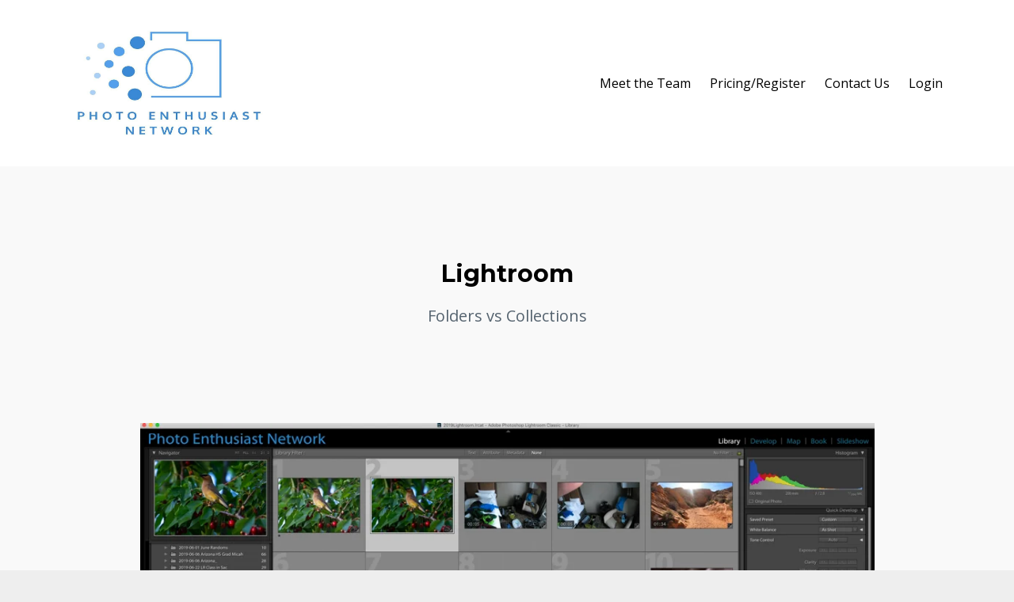

--- FILE ---
content_type: text/html; charset=UTF-8
request_url: https://player.vimeo.com/video/358714258
body_size: 6454
content:
<!DOCTYPE html>
<html lang="en">
<head>
  <meta charset="utf-8">
  <meta name="viewport" content="width=device-width,initial-scale=1,user-scalable=yes">
  
  <link rel="canonical" href="https://player.vimeo.com/video/358714258?h=9c69a0d3ee">
  <meta name="googlebot" content="noindex,indexifembedded">
  
  
  <title>Lightroom - Folders vs Collections on Vimeo</title>
  <style>
      body, html, .player, .fallback {
          overflow: hidden;
          width: 100%;
          height: 100%;
          margin: 0;
          padding: 0;
      }
      .fallback {
          
              background-color: transparent;
          
      }
      .player.loading { opacity: 0; }
      .fallback iframe {
          position: fixed;
          left: 0;
          top: 0;
          width: 100%;
          height: 100%;
      }
  </style>
  <link rel="modulepreload" href="https://f.vimeocdn.com/p/4.46.19/js/player.module.js" crossorigin="anonymous">
  <link rel="modulepreload" href="https://f.vimeocdn.com/p/4.46.19/js/vendor.module.js" crossorigin="anonymous">
  <link rel="preload" href="https://f.vimeocdn.com/p/4.46.19/css/player.css" as="style">
</head>

<body>


<div class="vp-placeholder">
    <style>
        .vp-placeholder,
        .vp-placeholder-thumb,
        .vp-placeholder-thumb::before,
        .vp-placeholder-thumb::after {
            position: absolute;
            top: 0;
            bottom: 0;
            left: 0;
            right: 0;
        }
        .vp-placeholder {
            visibility: hidden;
            width: 100%;
            max-height: 100%;
            height: calc(2160 / 3840 * 100vw);
            max-width: calc(3840 / 2160 * 100vh);
            margin: auto;
        }
        .vp-placeholder-carousel {
            display: none;
            background-color: #000;
            position: absolute;
            left: 0;
            right: 0;
            bottom: -60px;
            height: 60px;
        }
    </style>

    

    
        <style>
            .vp-placeholder-thumb {
                overflow: hidden;
                width: 100%;
                max-height: 100%;
                margin: auto;
            }
            .vp-placeholder-thumb::before,
            .vp-placeholder-thumb::after {
                content: "";
                display: block;
                filter: blur(7px);
                margin: 0;
                background: url(https://i.vimeocdn.com/video/812417553-e91fd24f58f00c59e33d44858aff9ad9b3fe44071c9c475e164752b2e231deae-d?mw=80&q=85) 50% 50% / contain no-repeat;
            }
            .vp-placeholder-thumb::before {
                 
                margin: -30px;
            }
        </style>
    

    <div class="vp-placeholder-thumb"></div>
    <div class="vp-placeholder-carousel"></div>
    <script>function placeholderInit(t,h,d,s,n,o){var i=t.querySelector(".vp-placeholder"),v=t.querySelector(".vp-placeholder-thumb");if(h){var p=function(){try{return window.self!==window.top}catch(a){return!0}}(),w=200,y=415,r=60;if(!p&&window.innerWidth>=w&&window.innerWidth<y){i.style.bottom=r+"px",i.style.maxHeight="calc(100vh - "+r+"px)",i.style.maxWidth="calc("+n+" / "+o+" * (100vh - "+r+"px))";var f=t.querySelector(".vp-placeholder-carousel");f.style.display="block"}}if(d){var e=new Image;e.onload=function(){var a=n/o,c=e.width/e.height;if(c<=.95*a||c>=1.05*a){var l=i.getBoundingClientRect(),g=l.right-l.left,b=l.bottom-l.top,m=window.innerWidth/g*100,x=window.innerHeight/b*100;v.style.height="calc("+e.height+" / "+e.width+" * "+m+"vw)",v.style.maxWidth="calc("+e.width+" / "+e.height+" * "+x+"vh)"}i.style.visibility="visible"},e.src=s}else i.style.visibility="visible"}
</script>
    <script>placeholderInit(document,  false ,  true , "https://i.vimeocdn.com/video/812417553-e91fd24f58f00c59e33d44858aff9ad9b3fe44071c9c475e164752b2e231deae-d?mw=80\u0026q=85",  3840 ,  2160 );</script>
</div>

<div id="player" class="player"></div>
<script>window.playerConfig = {"cdn_url":"https://f.vimeocdn.com","vimeo_api_url":"api.vimeo.com","request":{"files":{"dash":{"cdns":{"akfire_interconnect_quic":{"avc_url":"https://vod-adaptive-ak.vimeocdn.com/exp=1765837986~acl=%2F9763d7a7-5e1e-41e1-a75c-5e91969feb99%2Fpsid%3Db56c28e1c71daac72983f5a770f537b337582bad2c2c028817aef4a9f77ff545%2F%2A~hmac=855c8c52425b633d8d25e8d19d03ad5cfe31150623d3f7e0fda356a59b80f457/9763d7a7-5e1e-41e1-a75c-5e91969feb99/psid=b56c28e1c71daac72983f5a770f537b337582bad2c2c028817aef4a9f77ff545/v2/playlist/av/primary/playlist.json?omit=av1-hevc\u0026pathsig=8c953e4f~dmoTTP0WIhVc4V3PyvO67BQsDg3TzTkitIHQDEGPYqM\u0026r=dXM%3D\u0026rh=2c5iW7","origin":"gcs","url":"https://vod-adaptive-ak.vimeocdn.com/exp=1765837986~acl=%2F9763d7a7-5e1e-41e1-a75c-5e91969feb99%2Fpsid%3Db56c28e1c71daac72983f5a770f537b337582bad2c2c028817aef4a9f77ff545%2F%2A~hmac=855c8c52425b633d8d25e8d19d03ad5cfe31150623d3f7e0fda356a59b80f457/9763d7a7-5e1e-41e1-a75c-5e91969feb99/psid=b56c28e1c71daac72983f5a770f537b337582bad2c2c028817aef4a9f77ff545/v2/playlist/av/primary/playlist.json?pathsig=8c953e4f~dmoTTP0WIhVc4V3PyvO67BQsDg3TzTkitIHQDEGPYqM\u0026r=dXM%3D\u0026rh=2c5iW7"},"fastly_skyfire":{"avc_url":"https://skyfire.vimeocdn.com/1765837986-0x9dcce45bfd15bd5dd3b14312b7fdc8d32acec7d1/9763d7a7-5e1e-41e1-a75c-5e91969feb99/psid=b56c28e1c71daac72983f5a770f537b337582bad2c2c028817aef4a9f77ff545/v2/playlist/av/primary/playlist.json?omit=av1-hevc\u0026pathsig=8c953e4f~dmoTTP0WIhVc4V3PyvO67BQsDg3TzTkitIHQDEGPYqM\u0026r=dXM%3D\u0026rh=2c5iW7","origin":"gcs","url":"https://skyfire.vimeocdn.com/1765837986-0x9dcce45bfd15bd5dd3b14312b7fdc8d32acec7d1/9763d7a7-5e1e-41e1-a75c-5e91969feb99/psid=b56c28e1c71daac72983f5a770f537b337582bad2c2c028817aef4a9f77ff545/v2/playlist/av/primary/playlist.json?pathsig=8c953e4f~dmoTTP0WIhVc4V3PyvO67BQsDg3TzTkitIHQDEGPYqM\u0026r=dXM%3D\u0026rh=2c5iW7"}},"default_cdn":"akfire_interconnect_quic","separate_av":true,"streams":[{"profile":"139","id":"8dc657cc-5e4c-4059-a65a-0b26105876fd","fps":29.98,"quality":"240p"},{"profile":"165","id":"ed90be7b-d20e-4455-9fba-9a7d72d86441","fps":29.98,"quality":"540p"},{"profile":"164","id":"18038cb3-41ed-4c54-8183-fd871385a65d","fps":29.98,"quality":"360p"},{"profile":"175","id":"3dfcedcc-c8fc-4e30-8955-96ee8477c75e","fps":29.98,"quality":"1080p"},{"profile":"174","id":"4b820351-4280-41bf-9529-124059ad3f02","fps":29.98,"quality":"720p"},{"profile":"172","id":"6abbcf94-7b4c-4c0a-9877-2de2a1543a82","fps":29.98,"quality":"2160p"},{"profile":"170","id":"84b920a7-8d7d-4354-9833-bb320aef3f2f","fps":29.98,"quality":"1440p"}],"streams_avc":[{"profile":"172","id":"6abbcf94-7b4c-4c0a-9877-2de2a1543a82","fps":29.98,"quality":"2160p"},{"profile":"170","id":"84b920a7-8d7d-4354-9833-bb320aef3f2f","fps":29.98,"quality":"1440p"},{"profile":"139","id":"8dc657cc-5e4c-4059-a65a-0b26105876fd","fps":29.98,"quality":"240p"},{"profile":"165","id":"ed90be7b-d20e-4455-9fba-9a7d72d86441","fps":29.98,"quality":"540p"},{"profile":"164","id":"18038cb3-41ed-4c54-8183-fd871385a65d","fps":29.98,"quality":"360p"},{"profile":"175","id":"3dfcedcc-c8fc-4e30-8955-96ee8477c75e","fps":29.98,"quality":"1080p"},{"profile":"174","id":"4b820351-4280-41bf-9529-124059ad3f02","fps":29.98,"quality":"720p"}]},"hls":{"cdns":{"akfire_interconnect_quic":{"avc_url":"https://vod-adaptive-ak.vimeocdn.com/exp=1765837986~acl=%2F9763d7a7-5e1e-41e1-a75c-5e91969feb99%2Fpsid%3Db56c28e1c71daac72983f5a770f537b337582bad2c2c028817aef4a9f77ff545%2F%2A~hmac=855c8c52425b633d8d25e8d19d03ad5cfe31150623d3f7e0fda356a59b80f457/9763d7a7-5e1e-41e1-a75c-5e91969feb99/psid=b56c28e1c71daac72983f5a770f537b337582bad2c2c028817aef4a9f77ff545/v2/playlist/av/primary/playlist.m3u8?omit=av1-hevc-opus\u0026pathsig=8c953e4f~N_1OuGaRNUPZD_gSyeNdbPRaiec1ySw2lhYspipcVNM\u0026r=dXM%3D\u0026rh=2c5iW7\u0026sf=fmp4","origin":"gcs","url":"https://vod-adaptive-ak.vimeocdn.com/exp=1765837986~acl=%2F9763d7a7-5e1e-41e1-a75c-5e91969feb99%2Fpsid%3Db56c28e1c71daac72983f5a770f537b337582bad2c2c028817aef4a9f77ff545%2F%2A~hmac=855c8c52425b633d8d25e8d19d03ad5cfe31150623d3f7e0fda356a59b80f457/9763d7a7-5e1e-41e1-a75c-5e91969feb99/psid=b56c28e1c71daac72983f5a770f537b337582bad2c2c028817aef4a9f77ff545/v2/playlist/av/primary/playlist.m3u8?omit=opus\u0026pathsig=8c953e4f~N_1OuGaRNUPZD_gSyeNdbPRaiec1ySw2lhYspipcVNM\u0026r=dXM%3D\u0026rh=2c5iW7\u0026sf=fmp4"},"fastly_skyfire":{"avc_url":"https://skyfire.vimeocdn.com/1765837986-0x9dcce45bfd15bd5dd3b14312b7fdc8d32acec7d1/9763d7a7-5e1e-41e1-a75c-5e91969feb99/psid=b56c28e1c71daac72983f5a770f537b337582bad2c2c028817aef4a9f77ff545/v2/playlist/av/primary/playlist.m3u8?omit=av1-hevc-opus\u0026pathsig=8c953e4f~N_1OuGaRNUPZD_gSyeNdbPRaiec1ySw2lhYspipcVNM\u0026r=dXM%3D\u0026rh=2c5iW7\u0026sf=fmp4","origin":"gcs","url":"https://skyfire.vimeocdn.com/1765837986-0x9dcce45bfd15bd5dd3b14312b7fdc8d32acec7d1/9763d7a7-5e1e-41e1-a75c-5e91969feb99/psid=b56c28e1c71daac72983f5a770f537b337582bad2c2c028817aef4a9f77ff545/v2/playlist/av/primary/playlist.m3u8?omit=opus\u0026pathsig=8c953e4f~N_1OuGaRNUPZD_gSyeNdbPRaiec1ySw2lhYspipcVNM\u0026r=dXM%3D\u0026rh=2c5iW7\u0026sf=fmp4"}},"default_cdn":"akfire_interconnect_quic","separate_av":true}},"file_codecs":{"av1":[],"avc":["6abbcf94-7b4c-4c0a-9877-2de2a1543a82","84b920a7-8d7d-4354-9833-bb320aef3f2f","8dc657cc-5e4c-4059-a65a-0b26105876fd","ed90be7b-d20e-4455-9fba-9a7d72d86441","18038cb3-41ed-4c54-8183-fd871385a65d","3dfcedcc-c8fc-4e30-8955-96ee8477c75e","4b820351-4280-41bf-9529-124059ad3f02"],"hevc":{"dvh1":[],"hdr":[],"sdr":[]}},"lang":"en","referrer":"https://www.photoenthusiastnetwork.com/","cookie_domain":".vimeo.com","signature":"4d29a9a73666413e50396848d70bceef","timestamp":1765834386,"expires":3600,"thumb_preview":{"url":"https://videoapi-sprites.vimeocdn.com/video-sprites/image/476c23b8-b117-4db0-bb26-05e3accb4907.0.jpeg?ClientID=sulu\u0026Expires=1765837986\u0026Signature=dafcab068e1dda39a9509edd47808fa0d4d87f1b","height":2880,"width":4260,"frame_height":240,"frame_width":426,"columns":10,"frames":120},"currency":"USD","session":"dec4d5d358cc28c9a5797c8cfc29ad68f818579e1765834386","cookie":{"volume":1,"quality":null,"hd":0,"captions":null,"transcript":null,"captions_styles":{"color":null,"fontSize":null,"fontFamily":null,"fontOpacity":null,"bgOpacity":null,"windowColor":null,"windowOpacity":null,"bgColor":null,"edgeStyle":null},"audio_language":null,"audio_kind":null,"qoe_survey_vote":0,"languages_toast":0},"build":{"backend":"f9ca716","js":"4.46.19"},"urls":{"js":"https://f.vimeocdn.com/p/4.46.19/js/player.js","js_base":"https://f.vimeocdn.com/p/4.46.19/js","js_module":"https://f.vimeocdn.com/p/4.46.19/js/player.module.js","js_vendor_module":"https://f.vimeocdn.com/p/4.46.19/js/vendor.module.js","locales_js":{"de-DE":"https://f.vimeocdn.com/p/4.46.19/js/player.de-DE.js","en":"https://f.vimeocdn.com/p/4.46.19/js/player.js","es":"https://f.vimeocdn.com/p/4.46.19/js/player.es.js","fr-FR":"https://f.vimeocdn.com/p/4.46.19/js/player.fr-FR.js","ja-JP":"https://f.vimeocdn.com/p/4.46.19/js/player.ja-JP.js","ko-KR":"https://f.vimeocdn.com/p/4.46.19/js/player.ko-KR.js","pt-BR":"https://f.vimeocdn.com/p/4.46.19/js/player.pt-BR.js","zh-CN":"https://f.vimeocdn.com/p/4.46.19/js/player.zh-CN.js"},"ambisonics_js":"https://f.vimeocdn.com/p/external/ambisonics.min.js","barebone_js":"https://f.vimeocdn.com/p/4.46.19/js/barebone.js","chromeless_js":"https://f.vimeocdn.com/p/4.46.19/js/chromeless.js","three_js":"https://f.vimeocdn.com/p/external/three.rvimeo.min.js","vuid_js":"https://f.vimeocdn.com/js_opt/modules/utils/vuid.min.js","hive_sdk":"https://f.vimeocdn.com/p/external/hive-sdk.js","hive_interceptor":"https://f.vimeocdn.com/p/external/hive-interceptor.js","proxy":"https://player.vimeo.com/static/proxy.html","css":"https://f.vimeocdn.com/p/4.46.19/css/player.css","chromeless_css":"https://f.vimeocdn.com/p/4.46.19/css/chromeless.css","fresnel":"https://arclight.vimeo.com/add/player-stats","player_telemetry_url":"https://arclight.vimeo.com/player-events","telemetry_base":"https://lensflare.vimeo.com"},"flags":{"plays":1,"dnt":0,"autohide_controls":0,"preload_video":"metadata_on_hover","qoe_survey_forced":0,"ai_widget":0,"ecdn_delta_updates":0,"disable_mms":0,"check_clip_skipping_forward":0},"country":"US","client":{"ip":"3.14.130.202"},"ab_tests":{"cross_origin_texttracks":{"group":"control","track":false,"data":null}},"atid":"866232470.1765834386","ai_widget_signature":"ddc787d5dea822b17e9961324f7fe64752223ce7be5b2f4b6a6954bde66a3e40_1765837986","config_refresh_url":"https://player.vimeo.com/video/358714258/config/request?atid=866232470.1765834386\u0026expires=3600\u0026referrer=https%3A%2F%2Fwww.photoenthusiastnetwork.com%2F\u0026session=dec4d5d358cc28c9a5797c8cfc29ad68f818579e1765834386\u0026signature=4d29a9a73666413e50396848d70bceef\u0026time=1765834386\u0026v=1"},"player_url":"player.vimeo.com","video":{"id":358714258,"title":"Lightroom - Folders vs Collections","width":3840,"height":2160,"duration":712,"url":"","share_url":"https://vimeo.com/358714258/9c69a0d3ee","embed_code":"\u003ciframe title=\"vimeo-player\" src=\"https://player.vimeo.com/video/358714258?h=9c69a0d3ee\" width=\"640\" height=\"360\" frameborder=\"0\" referrerpolicy=\"strict-origin-when-cross-origin\" allow=\"autoplay; fullscreen; picture-in-picture; clipboard-write; encrypted-media; web-share\"   allowfullscreen\u003e\u003c/iframe\u003e","default_to_hd":0,"privacy":"unlisted","embed_permission":"whitelist","thumbnail_url":"https://i.vimeocdn.com/video/812417553-e91fd24f58f00c59e33d44858aff9ad9b3fe44071c9c475e164752b2e231deae-d","owner":{"id":67790920,"name":"Photo Enthusiast Network","img":"https://i.vimeocdn.com/portrait/20517590_60x60?sig=6aa827d50f7fdcbba32013dd0202f3941325e6bf25e912f9bfc0fda53107f5c6\u0026v=1\u0026region=us","img_2x":"https://i.vimeocdn.com/portrait/20517590_60x60?sig=6aa827d50f7fdcbba32013dd0202f3941325e6bf25e912f9bfc0fda53107f5c6\u0026v=1\u0026region=us","url":"https://vimeo.com/user67790920","account_type":"pro"},"spatial":0,"live_event":null,"version":{"current":null,"available":[{"id":77791462,"file_id":1467146337,"is_current":true}]},"unlisted_hash":"9c69a0d3ee","rating":{"id":6},"fps":29.98,"bypass_token":"eyJ0eXAiOiJKV1QiLCJhbGciOiJIUzI1NiJ9.eyJjbGlwX2lkIjozNTg3MTQyNTgsImV4cCI6MTc2NTgzODA0MH0.VR2ps5LSqhuqqjgaby8Ff15TpV_MCWeGWV8O3-LDdqs","channel_layout":"stereo","ai":0,"locale":""},"user":{"id":0,"team_id":0,"team_origin_user_id":0,"account_type":"none","liked":0,"watch_later":0,"owner":0,"mod":0,"logged_in":0,"private_mode_enabled":0,"vimeo_api_client_token":"eyJhbGciOiJIUzI1NiIsInR5cCI6IkpXVCJ9.eyJzZXNzaW9uX2lkIjoiZGVjNGQ1ZDM1OGNjMjhjOWE1Nzk3YzhjZmMyOWFkNjhmODE4NTc5ZTE3NjU4MzQzODYiLCJleHAiOjE3NjU4Mzc5ODYsImFwcF9pZCI6MTE4MzU5LCJzY29wZXMiOiJwdWJsaWMgc3RhdHMifQ.1aIrDjcnHJIJ2KIjeYtgrJTzaw7ZCsxwGL6Cz_m_PiQ"},"view":1,"vimeo_url":"vimeo.com","embed":{"audio_track":"","autoplay":0,"autopause":1,"dnt":0,"editor":0,"keyboard":1,"log_plays":1,"loop":0,"muted":0,"on_site":0,"texttrack":"","transparent":1,"outro":"videos","playsinline":1,"quality":null,"player_id":"","api":null,"app_id":"","color":"","color_one":"000000","color_two":"00adef","color_three":"ffffff","color_four":"000000","context":"embed.main","settings":{"auto_pip":1,"badge":0,"byline":0,"collections":0,"color":0,"force_color_one":0,"force_color_two":0,"force_color_three":0,"force_color_four":0,"embed":0,"fullscreen":1,"like":0,"logo":0,"playbar":1,"portrait":0,"pip":1,"share":0,"spatial_compass":0,"spatial_label":0,"speed":1,"title":0,"volume":1,"watch_later":0,"watch_full_video":1,"controls":1,"airplay":1,"audio_tracks":1,"chapters":1,"chromecast":1,"cc":1,"transcript":1,"quality":1,"play_button_position":0,"ask_ai":0,"skipping_forward":1,"debug_payload_collection_policy":"default"},"create_interactive":{"has_create_interactive":false,"viddata_url":""},"min_quality":null,"max_quality":null,"initial_quality":null,"prefer_mms":1}}</script>
<script>const fullscreenSupported="exitFullscreen"in document||"webkitExitFullscreen"in document||"webkitCancelFullScreen"in document||"mozCancelFullScreen"in document||"msExitFullscreen"in document||"webkitEnterFullScreen"in document.createElement("video");var isIE=checkIE(window.navigator.userAgent),incompatibleBrowser=!fullscreenSupported||isIE;window.noModuleLoading=!1,window.dynamicImportSupported=!1,window.cssLayersSupported=typeof CSSLayerBlockRule<"u",window.isInIFrame=function(){try{return window.self!==window.top}catch(e){return!0}}(),!window.isInIFrame&&/twitter/i.test(navigator.userAgent)&&window.playerConfig.video.url&&(window.location=window.playerConfig.video.url),window.playerConfig.request.lang&&document.documentElement.setAttribute("lang",window.playerConfig.request.lang),window.loadScript=function(e){var n=document.getElementsByTagName("script")[0];n&&n.parentNode?n.parentNode.insertBefore(e,n):document.head.appendChild(e)},window.loadVUID=function(){if(!window.playerConfig.request.flags.dnt&&!window.playerConfig.embed.dnt){window._vuid=[["pid",window.playerConfig.request.session]];var e=document.createElement("script");e.async=!0,e.src=window.playerConfig.request.urls.vuid_js,window.loadScript(e)}},window.loadCSS=function(e,n){var i={cssDone:!1,startTime:new Date().getTime(),link:e.createElement("link")};return i.link.rel="stylesheet",i.link.href=n,e.getElementsByTagName("head")[0].appendChild(i.link),i.link.onload=function(){i.cssDone=!0},i},window.loadLegacyJS=function(e,n){if(incompatibleBrowser){var i=e.querySelector(".vp-placeholder");i&&i.parentNode&&i.parentNode.removeChild(i);let a=`/video/${window.playerConfig.video.id}/fallback`;window.playerConfig.request.referrer&&(a+=`?referrer=${window.playerConfig.request.referrer}`),n.innerHTML=`<div class="fallback"><iframe title="unsupported message" src="${a}" frameborder="0"></iframe></div>`}else{n.className="player loading";var t=window.loadCSS(e,window.playerConfig.request.urls.css),r=e.createElement("script"),o=!1;r.src=window.playerConfig.request.urls.js,window.loadScript(r),r["onreadystatechange"in r?"onreadystatechange":"onload"]=function(){!o&&(!this.readyState||this.readyState==="loaded"||this.readyState==="complete")&&(o=!0,playerObject=new VimeoPlayer(n,window.playerConfig,t.cssDone||{link:t.link,startTime:t.startTime}))},window.loadVUID()}};function checkIE(e){e=e&&e.toLowerCase?e.toLowerCase():"";function n(r){return r=r.toLowerCase(),new RegExp(r).test(e);return browserRegEx}var i=n("msie")?parseFloat(e.replace(/^.*msie (\d+).*$/,"$1")):!1,t=n("trident")?parseFloat(e.replace(/^.*trident\/(\d+)\.(\d+).*$/,"$1.$2"))+4:!1;return i||t}
</script>
<script nomodule>
  window.noModuleLoading = true;
  var playerEl = document.getElementById('player');
  window.loadLegacyJS(document, playerEl);
</script>
<script type="module">try{import("").catch(()=>{})}catch(t){}window.dynamicImportSupported=!0;
</script>
<script type="module">if(!window.dynamicImportSupported||!window.cssLayersSupported){if(!window.noModuleLoading){window.noModuleLoading=!0;var playerEl=document.getElementById("player");window.loadLegacyJS(document,playerEl)}var moduleScriptLoader=document.getElementById("js-module-block");moduleScriptLoader&&moduleScriptLoader.parentElement.removeChild(moduleScriptLoader)}
</script>
<script type="module" id="js-module-block">if(!window.noModuleLoading&&window.dynamicImportSupported&&window.cssLayersSupported){const n=document.getElementById("player"),e=window.loadCSS(document,window.playerConfig.request.urls.css);import(window.playerConfig.request.urls.js_module).then(function(o){new o.VimeoPlayer(n,window.playerConfig,e.cssDone||{link:e.link,startTime:e.startTime}),window.loadVUID()}).catch(function(o){throw/TypeError:[A-z ]+import[A-z ]+module/gi.test(o)&&window.loadLegacyJS(document,n),o})}
</script>

<script type="application/ld+json">{"embedUrl":"https://player.vimeo.com/video/358714258?h=9c69a0d3ee","thumbnailUrl":"https://i.vimeocdn.com/video/812417553-e91fd24f58f00c59e33d44858aff9ad9b3fe44071c9c475e164752b2e231deae-d?f=webp","name":"Lightroom - Folders vs Collections","description":"Lightroom - Folders vs Collections","duration":"PT712S","uploadDate":"2019-09-08T23:44:54-04:00","@context":"https://schema.org/","@type":"VideoObject"}</script>

</body>
</html>
